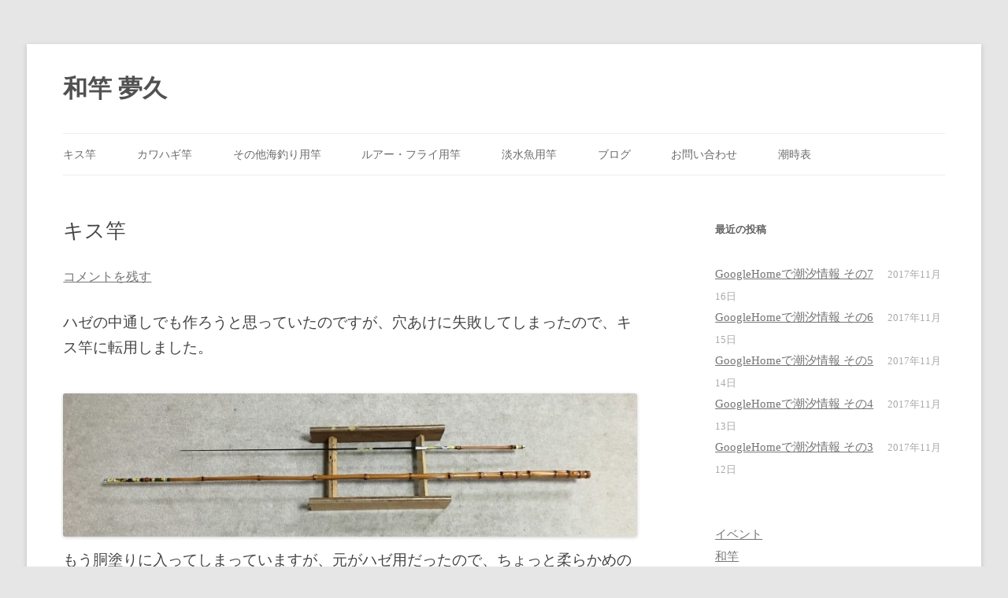

--- FILE ---
content_type: text/html; charset=UTF-8
request_url: http://www.yumehisa.jp/blog/2016/02/1322
body_size: 38292
content:
<!DOCTYPE html>
<!--[if IE 7]>
<html class="ie ie7" lang="ja">
<![endif]-->
<!--[if IE 8]>
<html class="ie ie8" lang="ja">
<![endif]-->
<!--[if !(IE 7) & !(IE 8)]><!-->
<html lang="ja">
<!--<![endif]-->
<head>
<meta charset="UTF-8" />
<meta name="viewport" content="width=device-width" />
<title>キス竿 | 和竿 夢久</title>
<link rel="profile" href="https://gmpg.org/xfn/11" />
<link rel="pingback" href="http://www.yumehisa.jp/xmlrpc.php">
<!--[if lt IE 9]>
<script src="http://www.yumehisa.jp/wp-content/themes/twentytwelve/js/html5.js?ver=3.7.0" type="text/javascript"></script>
<![endif]-->
<meta name='robots' content='max-image-preview:large' />
<link rel="alternate" type="application/rss+xml" title="和竿 夢久 &raquo; フィード" href="http://www.yumehisa.jp/feed" />
<link rel="alternate" type="application/rss+xml" title="和竿 夢久 &raquo; コメントフィード" href="http://www.yumehisa.jp/comments/feed" />
<link rel="alternate" type="application/rss+xml" title="和竿 夢久 &raquo; キス竿 のコメントのフィード" href="http://www.yumehisa.jp/blog/2016/02/1322/feed" />
		<!-- This site uses the Google Analytics by MonsterInsights plugin v9.11.1 - Using Analytics tracking - https://www.monsterinsights.com/ -->
		<!-- Note: MonsterInsights is not currently configured on this site. The site owner needs to authenticate with Google Analytics in the MonsterInsights settings panel. -->
					<!-- No tracking code set -->
				<!-- / Google Analytics by MonsterInsights -->
		<script type="text/javascript">
/* <![CDATA[ */
window._wpemojiSettings = {"baseUrl":"https:\/\/s.w.org\/images\/core\/emoji\/14.0.0\/72x72\/","ext":".png","svgUrl":"https:\/\/s.w.org\/images\/core\/emoji\/14.0.0\/svg\/","svgExt":".svg","source":{"concatemoji":"http:\/\/www.yumehisa.jp\/wp-includes\/js\/wp-emoji-release.min.js?ver=6.4.7"}};
/*! This file is auto-generated */
!function(i,n){var o,s,e;function c(e){try{var t={supportTests:e,timestamp:(new Date).valueOf()};sessionStorage.setItem(o,JSON.stringify(t))}catch(e){}}function p(e,t,n){e.clearRect(0,0,e.canvas.width,e.canvas.height),e.fillText(t,0,0);var t=new Uint32Array(e.getImageData(0,0,e.canvas.width,e.canvas.height).data),r=(e.clearRect(0,0,e.canvas.width,e.canvas.height),e.fillText(n,0,0),new Uint32Array(e.getImageData(0,0,e.canvas.width,e.canvas.height).data));return t.every(function(e,t){return e===r[t]})}function u(e,t,n){switch(t){case"flag":return n(e,"\ud83c\udff3\ufe0f\u200d\u26a7\ufe0f","\ud83c\udff3\ufe0f\u200b\u26a7\ufe0f")?!1:!n(e,"\ud83c\uddfa\ud83c\uddf3","\ud83c\uddfa\u200b\ud83c\uddf3")&&!n(e,"\ud83c\udff4\udb40\udc67\udb40\udc62\udb40\udc65\udb40\udc6e\udb40\udc67\udb40\udc7f","\ud83c\udff4\u200b\udb40\udc67\u200b\udb40\udc62\u200b\udb40\udc65\u200b\udb40\udc6e\u200b\udb40\udc67\u200b\udb40\udc7f");case"emoji":return!n(e,"\ud83e\udef1\ud83c\udffb\u200d\ud83e\udef2\ud83c\udfff","\ud83e\udef1\ud83c\udffb\u200b\ud83e\udef2\ud83c\udfff")}return!1}function f(e,t,n){var r="undefined"!=typeof WorkerGlobalScope&&self instanceof WorkerGlobalScope?new OffscreenCanvas(300,150):i.createElement("canvas"),a=r.getContext("2d",{willReadFrequently:!0}),o=(a.textBaseline="top",a.font="600 32px Arial",{});return e.forEach(function(e){o[e]=t(a,e,n)}),o}function t(e){var t=i.createElement("script");t.src=e,t.defer=!0,i.head.appendChild(t)}"undefined"!=typeof Promise&&(o="wpEmojiSettingsSupports",s=["flag","emoji"],n.supports={everything:!0,everythingExceptFlag:!0},e=new Promise(function(e){i.addEventListener("DOMContentLoaded",e,{once:!0})}),new Promise(function(t){var n=function(){try{var e=JSON.parse(sessionStorage.getItem(o));if("object"==typeof e&&"number"==typeof e.timestamp&&(new Date).valueOf()<e.timestamp+604800&&"object"==typeof e.supportTests)return e.supportTests}catch(e){}return null}();if(!n){if("undefined"!=typeof Worker&&"undefined"!=typeof OffscreenCanvas&&"undefined"!=typeof URL&&URL.createObjectURL&&"undefined"!=typeof Blob)try{var e="postMessage("+f.toString()+"("+[JSON.stringify(s),u.toString(),p.toString()].join(",")+"));",r=new Blob([e],{type:"text/javascript"}),a=new Worker(URL.createObjectURL(r),{name:"wpTestEmojiSupports"});return void(a.onmessage=function(e){c(n=e.data),a.terminate(),t(n)})}catch(e){}c(n=f(s,u,p))}t(n)}).then(function(e){for(var t in e)n.supports[t]=e[t],n.supports.everything=n.supports.everything&&n.supports[t],"flag"!==t&&(n.supports.everythingExceptFlag=n.supports.everythingExceptFlag&&n.supports[t]);n.supports.everythingExceptFlag=n.supports.everythingExceptFlag&&!n.supports.flag,n.DOMReady=!1,n.readyCallback=function(){n.DOMReady=!0}}).then(function(){return e}).then(function(){var e;n.supports.everything||(n.readyCallback(),(e=n.source||{}).concatemoji?t(e.concatemoji):e.wpemoji&&e.twemoji&&(t(e.twemoji),t(e.wpemoji)))}))}((window,document),window._wpemojiSettings);
/* ]]> */
</script>
<style id='wp-emoji-styles-inline-css' type='text/css'>

	img.wp-smiley, img.emoji {
		display: inline !important;
		border: none !important;
		box-shadow: none !important;
		height: 1em !important;
		width: 1em !important;
		margin: 0 0.07em !important;
		vertical-align: -0.1em !important;
		background: none !important;
		padding: 0 !important;
	}
</style>
<link rel='stylesheet' id='wp-block-library-css' href='http://www.yumehisa.jp/wp-includes/css/dist/block-library/style.min.css?ver=6.4.7' type='text/css' media='all' />
<style id='wp-block-library-theme-inline-css' type='text/css'>
.wp-block-audio figcaption{color:#555;font-size:13px;text-align:center}.is-dark-theme .wp-block-audio figcaption{color:hsla(0,0%,100%,.65)}.wp-block-audio{margin:0 0 1em}.wp-block-code{border:1px solid #ccc;border-radius:4px;font-family:Menlo,Consolas,monaco,monospace;padding:.8em 1em}.wp-block-embed figcaption{color:#555;font-size:13px;text-align:center}.is-dark-theme .wp-block-embed figcaption{color:hsla(0,0%,100%,.65)}.wp-block-embed{margin:0 0 1em}.blocks-gallery-caption{color:#555;font-size:13px;text-align:center}.is-dark-theme .blocks-gallery-caption{color:hsla(0,0%,100%,.65)}.wp-block-image figcaption{color:#555;font-size:13px;text-align:center}.is-dark-theme .wp-block-image figcaption{color:hsla(0,0%,100%,.65)}.wp-block-image{margin:0 0 1em}.wp-block-pullquote{border-bottom:4px solid;border-top:4px solid;color:currentColor;margin-bottom:1.75em}.wp-block-pullquote cite,.wp-block-pullquote footer,.wp-block-pullquote__citation{color:currentColor;font-size:.8125em;font-style:normal;text-transform:uppercase}.wp-block-quote{border-left:.25em solid;margin:0 0 1.75em;padding-left:1em}.wp-block-quote cite,.wp-block-quote footer{color:currentColor;font-size:.8125em;font-style:normal;position:relative}.wp-block-quote.has-text-align-right{border-left:none;border-right:.25em solid;padding-left:0;padding-right:1em}.wp-block-quote.has-text-align-center{border:none;padding-left:0}.wp-block-quote.is-large,.wp-block-quote.is-style-large,.wp-block-quote.is-style-plain{border:none}.wp-block-search .wp-block-search__label{font-weight:700}.wp-block-search__button{border:1px solid #ccc;padding:.375em .625em}:where(.wp-block-group.has-background){padding:1.25em 2.375em}.wp-block-separator.has-css-opacity{opacity:.4}.wp-block-separator{border:none;border-bottom:2px solid;margin-left:auto;margin-right:auto}.wp-block-separator.has-alpha-channel-opacity{opacity:1}.wp-block-separator:not(.is-style-wide):not(.is-style-dots){width:100px}.wp-block-separator.has-background:not(.is-style-dots){border-bottom:none;height:1px}.wp-block-separator.has-background:not(.is-style-wide):not(.is-style-dots){height:2px}.wp-block-table{margin:0 0 1em}.wp-block-table td,.wp-block-table th{word-break:normal}.wp-block-table figcaption{color:#555;font-size:13px;text-align:center}.is-dark-theme .wp-block-table figcaption{color:hsla(0,0%,100%,.65)}.wp-block-video figcaption{color:#555;font-size:13px;text-align:center}.is-dark-theme .wp-block-video figcaption{color:hsla(0,0%,100%,.65)}.wp-block-video{margin:0 0 1em}.wp-block-template-part.has-background{margin-bottom:0;margin-top:0;padding:1.25em 2.375em}
</style>
<style id='classic-theme-styles-inline-css' type='text/css'>
/*! This file is auto-generated */
.wp-block-button__link{color:#fff;background-color:#32373c;border-radius:9999px;box-shadow:none;text-decoration:none;padding:calc(.667em + 2px) calc(1.333em + 2px);font-size:1.125em}.wp-block-file__button{background:#32373c;color:#fff;text-decoration:none}
</style>
<style id='global-styles-inline-css' type='text/css'>
body{--wp--preset--color--black: #000000;--wp--preset--color--cyan-bluish-gray: #abb8c3;--wp--preset--color--white: #fff;--wp--preset--color--pale-pink: #f78da7;--wp--preset--color--vivid-red: #cf2e2e;--wp--preset--color--luminous-vivid-orange: #ff6900;--wp--preset--color--luminous-vivid-amber: #fcb900;--wp--preset--color--light-green-cyan: #7bdcb5;--wp--preset--color--vivid-green-cyan: #00d084;--wp--preset--color--pale-cyan-blue: #8ed1fc;--wp--preset--color--vivid-cyan-blue: #0693e3;--wp--preset--color--vivid-purple: #9b51e0;--wp--preset--color--blue: #21759b;--wp--preset--color--dark-gray: #444;--wp--preset--color--medium-gray: #9f9f9f;--wp--preset--color--light-gray: #e6e6e6;--wp--preset--gradient--vivid-cyan-blue-to-vivid-purple: linear-gradient(135deg,rgba(6,147,227,1) 0%,rgb(155,81,224) 100%);--wp--preset--gradient--light-green-cyan-to-vivid-green-cyan: linear-gradient(135deg,rgb(122,220,180) 0%,rgb(0,208,130) 100%);--wp--preset--gradient--luminous-vivid-amber-to-luminous-vivid-orange: linear-gradient(135deg,rgba(252,185,0,1) 0%,rgba(255,105,0,1) 100%);--wp--preset--gradient--luminous-vivid-orange-to-vivid-red: linear-gradient(135deg,rgba(255,105,0,1) 0%,rgb(207,46,46) 100%);--wp--preset--gradient--very-light-gray-to-cyan-bluish-gray: linear-gradient(135deg,rgb(238,238,238) 0%,rgb(169,184,195) 100%);--wp--preset--gradient--cool-to-warm-spectrum: linear-gradient(135deg,rgb(74,234,220) 0%,rgb(151,120,209) 20%,rgb(207,42,186) 40%,rgb(238,44,130) 60%,rgb(251,105,98) 80%,rgb(254,248,76) 100%);--wp--preset--gradient--blush-light-purple: linear-gradient(135deg,rgb(255,206,236) 0%,rgb(152,150,240) 100%);--wp--preset--gradient--blush-bordeaux: linear-gradient(135deg,rgb(254,205,165) 0%,rgb(254,45,45) 50%,rgb(107,0,62) 100%);--wp--preset--gradient--luminous-dusk: linear-gradient(135deg,rgb(255,203,112) 0%,rgb(199,81,192) 50%,rgb(65,88,208) 100%);--wp--preset--gradient--pale-ocean: linear-gradient(135deg,rgb(255,245,203) 0%,rgb(182,227,212) 50%,rgb(51,167,181) 100%);--wp--preset--gradient--electric-grass: linear-gradient(135deg,rgb(202,248,128) 0%,rgb(113,206,126) 100%);--wp--preset--gradient--midnight: linear-gradient(135deg,rgb(2,3,129) 0%,rgb(40,116,252) 100%);--wp--preset--font-size--small: 13px;--wp--preset--font-size--medium: 20px;--wp--preset--font-size--large: 36px;--wp--preset--font-size--x-large: 42px;--wp--preset--spacing--20: 0.44rem;--wp--preset--spacing--30: 0.67rem;--wp--preset--spacing--40: 1rem;--wp--preset--spacing--50: 1.5rem;--wp--preset--spacing--60: 2.25rem;--wp--preset--spacing--70: 3.38rem;--wp--preset--spacing--80: 5.06rem;--wp--preset--shadow--natural: 6px 6px 9px rgba(0, 0, 0, 0.2);--wp--preset--shadow--deep: 12px 12px 50px rgba(0, 0, 0, 0.4);--wp--preset--shadow--sharp: 6px 6px 0px rgba(0, 0, 0, 0.2);--wp--preset--shadow--outlined: 6px 6px 0px -3px rgba(255, 255, 255, 1), 6px 6px rgba(0, 0, 0, 1);--wp--preset--shadow--crisp: 6px 6px 0px rgba(0, 0, 0, 1);}:where(.is-layout-flex){gap: 0.5em;}:where(.is-layout-grid){gap: 0.5em;}body .is-layout-flow > .alignleft{float: left;margin-inline-start: 0;margin-inline-end: 2em;}body .is-layout-flow > .alignright{float: right;margin-inline-start: 2em;margin-inline-end: 0;}body .is-layout-flow > .aligncenter{margin-left: auto !important;margin-right: auto !important;}body .is-layout-constrained > .alignleft{float: left;margin-inline-start: 0;margin-inline-end: 2em;}body .is-layout-constrained > .alignright{float: right;margin-inline-start: 2em;margin-inline-end: 0;}body .is-layout-constrained > .aligncenter{margin-left: auto !important;margin-right: auto !important;}body .is-layout-constrained > :where(:not(.alignleft):not(.alignright):not(.alignfull)){max-width: var(--wp--style--global--content-size);margin-left: auto !important;margin-right: auto !important;}body .is-layout-constrained > .alignwide{max-width: var(--wp--style--global--wide-size);}body .is-layout-flex{display: flex;}body .is-layout-flex{flex-wrap: wrap;align-items: center;}body .is-layout-flex > *{margin: 0;}body .is-layout-grid{display: grid;}body .is-layout-grid > *{margin: 0;}:where(.wp-block-columns.is-layout-flex){gap: 2em;}:where(.wp-block-columns.is-layout-grid){gap: 2em;}:where(.wp-block-post-template.is-layout-flex){gap: 1.25em;}:where(.wp-block-post-template.is-layout-grid){gap: 1.25em;}.has-black-color{color: var(--wp--preset--color--black) !important;}.has-cyan-bluish-gray-color{color: var(--wp--preset--color--cyan-bluish-gray) !important;}.has-white-color{color: var(--wp--preset--color--white) !important;}.has-pale-pink-color{color: var(--wp--preset--color--pale-pink) !important;}.has-vivid-red-color{color: var(--wp--preset--color--vivid-red) !important;}.has-luminous-vivid-orange-color{color: var(--wp--preset--color--luminous-vivid-orange) !important;}.has-luminous-vivid-amber-color{color: var(--wp--preset--color--luminous-vivid-amber) !important;}.has-light-green-cyan-color{color: var(--wp--preset--color--light-green-cyan) !important;}.has-vivid-green-cyan-color{color: var(--wp--preset--color--vivid-green-cyan) !important;}.has-pale-cyan-blue-color{color: var(--wp--preset--color--pale-cyan-blue) !important;}.has-vivid-cyan-blue-color{color: var(--wp--preset--color--vivid-cyan-blue) !important;}.has-vivid-purple-color{color: var(--wp--preset--color--vivid-purple) !important;}.has-black-background-color{background-color: var(--wp--preset--color--black) !important;}.has-cyan-bluish-gray-background-color{background-color: var(--wp--preset--color--cyan-bluish-gray) !important;}.has-white-background-color{background-color: var(--wp--preset--color--white) !important;}.has-pale-pink-background-color{background-color: var(--wp--preset--color--pale-pink) !important;}.has-vivid-red-background-color{background-color: var(--wp--preset--color--vivid-red) !important;}.has-luminous-vivid-orange-background-color{background-color: var(--wp--preset--color--luminous-vivid-orange) !important;}.has-luminous-vivid-amber-background-color{background-color: var(--wp--preset--color--luminous-vivid-amber) !important;}.has-light-green-cyan-background-color{background-color: var(--wp--preset--color--light-green-cyan) !important;}.has-vivid-green-cyan-background-color{background-color: var(--wp--preset--color--vivid-green-cyan) !important;}.has-pale-cyan-blue-background-color{background-color: var(--wp--preset--color--pale-cyan-blue) !important;}.has-vivid-cyan-blue-background-color{background-color: var(--wp--preset--color--vivid-cyan-blue) !important;}.has-vivid-purple-background-color{background-color: var(--wp--preset--color--vivid-purple) !important;}.has-black-border-color{border-color: var(--wp--preset--color--black) !important;}.has-cyan-bluish-gray-border-color{border-color: var(--wp--preset--color--cyan-bluish-gray) !important;}.has-white-border-color{border-color: var(--wp--preset--color--white) !important;}.has-pale-pink-border-color{border-color: var(--wp--preset--color--pale-pink) !important;}.has-vivid-red-border-color{border-color: var(--wp--preset--color--vivid-red) !important;}.has-luminous-vivid-orange-border-color{border-color: var(--wp--preset--color--luminous-vivid-orange) !important;}.has-luminous-vivid-amber-border-color{border-color: var(--wp--preset--color--luminous-vivid-amber) !important;}.has-light-green-cyan-border-color{border-color: var(--wp--preset--color--light-green-cyan) !important;}.has-vivid-green-cyan-border-color{border-color: var(--wp--preset--color--vivid-green-cyan) !important;}.has-pale-cyan-blue-border-color{border-color: var(--wp--preset--color--pale-cyan-blue) !important;}.has-vivid-cyan-blue-border-color{border-color: var(--wp--preset--color--vivid-cyan-blue) !important;}.has-vivid-purple-border-color{border-color: var(--wp--preset--color--vivid-purple) !important;}.has-vivid-cyan-blue-to-vivid-purple-gradient-background{background: var(--wp--preset--gradient--vivid-cyan-blue-to-vivid-purple) !important;}.has-light-green-cyan-to-vivid-green-cyan-gradient-background{background: var(--wp--preset--gradient--light-green-cyan-to-vivid-green-cyan) !important;}.has-luminous-vivid-amber-to-luminous-vivid-orange-gradient-background{background: var(--wp--preset--gradient--luminous-vivid-amber-to-luminous-vivid-orange) !important;}.has-luminous-vivid-orange-to-vivid-red-gradient-background{background: var(--wp--preset--gradient--luminous-vivid-orange-to-vivid-red) !important;}.has-very-light-gray-to-cyan-bluish-gray-gradient-background{background: var(--wp--preset--gradient--very-light-gray-to-cyan-bluish-gray) !important;}.has-cool-to-warm-spectrum-gradient-background{background: var(--wp--preset--gradient--cool-to-warm-spectrum) !important;}.has-blush-light-purple-gradient-background{background: var(--wp--preset--gradient--blush-light-purple) !important;}.has-blush-bordeaux-gradient-background{background: var(--wp--preset--gradient--blush-bordeaux) !important;}.has-luminous-dusk-gradient-background{background: var(--wp--preset--gradient--luminous-dusk) !important;}.has-pale-ocean-gradient-background{background: var(--wp--preset--gradient--pale-ocean) !important;}.has-electric-grass-gradient-background{background: var(--wp--preset--gradient--electric-grass) !important;}.has-midnight-gradient-background{background: var(--wp--preset--gradient--midnight) !important;}.has-small-font-size{font-size: var(--wp--preset--font-size--small) !important;}.has-medium-font-size{font-size: var(--wp--preset--font-size--medium) !important;}.has-large-font-size{font-size: var(--wp--preset--font-size--large) !important;}.has-x-large-font-size{font-size: var(--wp--preset--font-size--x-large) !important;}
.wp-block-navigation a:where(:not(.wp-element-button)){color: inherit;}
:where(.wp-block-post-template.is-layout-flex){gap: 1.25em;}:where(.wp-block-post-template.is-layout-grid){gap: 1.25em;}
:where(.wp-block-columns.is-layout-flex){gap: 2em;}:where(.wp-block-columns.is-layout-grid){gap: 2em;}
.wp-block-pullquote{font-size: 1.5em;line-height: 1.6;}
</style>
<link rel='stylesheet' id='ccchildpagescss-css' href='http://www.yumehisa.jp/wp-content/plugins/cc-child-pages/includes/css/styles.css?ver=1.43' type='text/css' media='all' />
<link rel='stylesheet' id='ccchildpagesskincss-css' href='http://www.yumehisa.jp/wp-content/plugins/cc-child-pages/includes/css/skins.css?ver=1.43' type='text/css' media='all' />
<style id='ccchildpagesskincss-inline-css' type='text/css'>
.ccchildpage {
    border-radius: 5px;
    padding: 10px;
    color: #333;
    margin: 5px;
    border: 1px solid #dedede;
    backgroud: white !important;
    background-image: white;
};

.ccpages_more {
    text-align: right;
};

.ccpages_excerpt {
    font-size: 12px;
};
</style>
<!--[if lt IE 8]>
<link rel='stylesheet' id='ccchildpagesiecss-css' href='http://www.yumehisa.jp/wp-content/plugins/cc-child-pages/includes/css/styles.ie.css?ver=1.43' type='text/css' media='all' />
<![endif]-->
<link rel='stylesheet' id='contact-form-7-css' href='http://www.yumehisa.jp/wp-content/plugins/contact-form-7/includes/css/styles.css?ver=5.7.7' type='text/css' media='all' />
<link rel='stylesheet' id='twentytwelve-style-css' href='http://www.yumehisa.jp/wp-content/themes/twentytwelve_custom/style.css?ver=20231107' type='text/css' media='all' />
<link rel='stylesheet' id='twentytwelve-block-style-css' href='http://www.yumehisa.jp/wp-content/themes/twentytwelve/css/blocks.css?ver=20230213' type='text/css' media='all' />
<!--[if lt IE 9]>
<link rel='stylesheet' id='twentytwelve-ie-css' href='http://www.yumehisa.jp/wp-content/themes/twentytwelve/css/ie.css?ver=20150214' type='text/css' media='all' />
<![endif]-->
<script type="text/javascript" src="http://www.yumehisa.jp/wp-includes/js/jquery/jquery.min.js?ver=3.7.1" id="jquery-core-js"></script>
<script type="text/javascript" src="http://www.yumehisa.jp/wp-includes/js/jquery/jquery-migrate.min.js?ver=3.4.1" id="jquery-migrate-js"></script>
<script type="text/javascript" src="http://www.yumehisa.jp/wp-content/themes/twentytwelve/js/navigation.js?ver=20141205" id="twentytwelve-navigation-js" defer="defer" data-wp-strategy="defer"></script>
<link rel="https://api.w.org/" href="http://www.yumehisa.jp/wp-json/" /><link rel="alternate" type="application/json" href="http://www.yumehisa.jp/wp-json/wp/v2/posts/1322" /><link rel="EditURI" type="application/rsd+xml" title="RSD" href="https://www.yumehisa.jp/xmlrpc.php?rsd" />
<meta name="generator" content="WordPress 6.4.7" />
<link rel="canonical" href="http://www.yumehisa.jp/blog/2016/02/1322" />
<link rel='shortlink' href='http://www.yumehisa.jp/?p=1322' />
<link rel="alternate" type="application/json+oembed" href="http://www.yumehisa.jp/wp-json/oembed/1.0/embed?url=http%3A%2F%2Fwww.yumehisa.jp%2Fblog%2F2016%2F02%2F1322" />
<link rel="alternate" type="text/xml+oembed" href="http://www.yumehisa.jp/wp-json/oembed/1.0/embed?url=http%3A%2F%2Fwww.yumehisa.jp%2Fblog%2F2016%2F02%2F1322&#038;format=xml" />
<style type="text/css">.broken_link, a.broken_link {
	text-decoration: line-through;
}</style></head>

<body class="post-template-default single single-post postid-1322 single-format-standard wp-embed-responsive single-author">
<div id="page" class="hfeed site">
	<header id="masthead" class="site-header">
		<hgroup>
			<h1 class="site-title"><a href="http://www.yumehisa.jp/" rel="home">和竿 夢久</a></h1>
			<h2 class="site-description"></h2>
		</hgroup>

		<nav id="site-navigation" class="main-navigation">
			<button class="menu-toggle">メニュー</button>
			<a class="assistive-text" href="#content">コンテンツへスキップ</a>
			<div class="menu-%e3%83%98%e3%83%83%e3%83%80%e3%83%a1%e3%83%8b%e3%83%a5%e3%83%bc-container"><ul id="menu-%e3%83%98%e3%83%83%e3%83%80%e3%83%a1%e3%83%8b%e3%83%a5%e3%83%bc" class="nav-menu"><li id="menu-item-144" class="menu-item menu-item-type-post_type menu-item-object-page menu-item-144"><a href="http://www.yumehisa.jp/list/kisu">キス竿</a></li>
<li id="menu-item-145" class="menu-item menu-item-type-post_type menu-item-object-page menu-item-145"><a href="http://www.yumehisa.jp/list/kawahagi">カワハギ竿</a></li>
<li id="menu-item-136" class="menu-item menu-item-type-post_type menu-item-object-page menu-item-136"><a href="http://www.yumehisa.jp/list/others">その他海釣り用竿</a></li>
<li id="menu-item-140" class="menu-item menu-item-type-post_type menu-item-object-page menu-item-140"><a href="http://www.yumehisa.jp/list/lurefly">ルアー・フライ用竿</a></li>
<li id="menu-item-296" class="menu-item menu-item-type-post_type menu-item-object-page menu-item-296"><a href="http://www.yumehisa.jp/list/freshwater">淡水魚用竿</a></li>
<li id="menu-item-365" class="menu-item menu-item-type-post_type menu-item-object-page menu-item-365"><a href="http://www.yumehisa.jp/archive">ブログ</a></li>
<li id="menu-item-627" class="menu-item menu-item-type-post_type menu-item-object-page menu-item-627"><a href="http://www.yumehisa.jp/toiawase">お問い合わせ</a></li>
<li id="menu-item-313" class="menu-item menu-item-type-custom menu-item-object-custom menu-item-313"><a href="https://www.yumehisa.jp/tide/">潮時表</a></li>
</ul></div>		</nav><!-- #site-navigation -->

			</header><!-- #masthead -->

	<div id="main" class="wrapper">

	<div id="primary" class="site-content">
		<div id="content" role="main">

			
				
	<article id="post-1322" class="post-1322 post type-post status-publish format-standard hentry category-5">
				<header class="entry-header">
			
						<h1 class="entry-title">キス竿</h1>
										<div class="comments-link">
					<a href="http://www.yumehisa.jp/blog/2016/02/1322#respond"><span class="leave-reply">コメントを残す</span></a>				</div><!-- .comments-link -->
					</header><!-- .entry-header -->

				<div class="entry-content">
			<p>ハゼの中通しでも作ろうと思っていたのですが、穴あけに失敗してしまったので、キス竿に転用しました。</p>
<p><a href="https://www.yumehisa.jp/wp-content/uploads/2016/02/IMG_2153-e1456125215459.jpg" rel="attachment wp-att-1312"><img fetchpriority="high" decoding="async" src="https://www.yumehisa.jp/wp-content/uploads/2016/02/IMG_2153-e1456125215459.jpg" alt="IMG_2153" width="800" height="200" class="alignleft size-full wp-image-1312" srcset="https://www.yumehisa.jp/wp-content/uploads/2016/02/IMG_2153-e1456125215459.jpg 800w, https://www.yumehisa.jp/wp-content/uploads/2016/02/IMG_2153-e1456125215459-300x75.jpg 300w, https://www.yumehisa.jp/wp-content/uploads/2016/02/IMG_2153-e1456125215459-768x192.jpg 768w, https://www.yumehisa.jp/wp-content/uploads/2016/02/IMG_2153-e1456125215459-624x156.jpg 624w" sizes="(max-width: 800px) 100vw, 800px" /></a></p>
<p>もう胴塗りに入ってしまっていますが、元がハゼ用だったので、ちょっと柔らかめの穂先を選択しています。また、継ぎ位置もうまく合わなかったので、穂先を長くしてバランスとっています。</p>
<p>変わり塗りの部分は、色は使わず、炭粉をまぶして石目塗りにしています。</p>
<p>こちらは何とか、4月のイベントに間に合わせたいところですが、時間が取れるかどうか・・</p>
					</div><!-- .entry-content -->
		
		<footer class="entry-meta">
			カテゴリー: <a href="http://www.yumehisa.jp/blog/category/%e5%92%8c%e7%ab%bf" rel="category tag">和竿</a> | 投稿日: <a href="http://www.yumehisa.jp/blog/2016/02/1322" title="5:01 PM" rel="bookmark"><time class="entry-date" datetime="2016-02-27T17:01:59+09:00">2016年2月27日</time></a> | <span class="by-author">投稿者: <span class="author vcard"><a class="url fn n" href="http://www.yumehisa.jp/blog/author/yumehisa" title="夢久 の投稿をすべて表示" rel="author">夢久</a></span></span>								</footer><!-- .entry-meta -->
	</article><!-- #post -->

				<nav class="nav-single">
					<h3 class="assistive-text">投稿ナビゲーション</h3>
					<span class="nav-previous"><a href="http://www.yumehisa.jp/blog/2016/02/1319" rel="prev"><span class="meta-nav">&larr;</span> カワハギ竿とウタセ真鯛竿</a></span>
					<span class="nav-next"><a href="http://www.yumehisa.jp/blog/2016/04/1329" rel="next">箸づくり <span class="meta-nav">&rarr;</span></a></span>
				</nav><!-- .nav-single -->

				
<div id="comments" class="comments-area">

	
	
		<div id="respond" class="comment-respond">
		<h3 id="reply-title" class="comment-reply-title">コメントを残す <small><a rel="nofollow" id="cancel-comment-reply-link" href="/blog/2016/02/1322#respond" style="display:none;">コメントをキャンセル</a></small></h3><form action="http://www.yumehisa.jp/wp-comments-post.php" method="post" id="commentform" class="comment-form"><p class="comment-notes"><span id="email-notes">メールアドレスが公開されることはありません。</span> <span class="required-field-message"><span class="required">※</span> が付いている欄は必須項目です</span></p><p class="comment-form-comment"><label for="comment">コメント <span class="required">※</span></label> <textarea id="comment" name="comment" cols="45" rows="8" maxlength="65525" required="required"></textarea></p><p class="comment-form-author"><label for="author">名前 <span class="required">※</span></label> <input id="author" name="author" type="text" value="" size="30" maxlength="245" autocomplete="name" required="required" /></p>
<p class="comment-form-email"><label for="email">メール <span class="required">※</span></label> <input id="email" name="email" type="text" value="" size="30" maxlength="100" aria-describedby="email-notes" autocomplete="email" required="required" /></p>
<p class="comment-form-url"><label for="url">サイト</label> <input id="url" name="url" type="text" value="" size="30" maxlength="200" autocomplete="url" /></p>
<p class="form-submit"><input name="submit" type="submit" id="submit" class="submit" value="コメントを送信" /> <input type='hidden' name='comment_post_ID' value='1322' id='comment_post_ID' />
<input type='hidden' name='comment_parent' id='comment_parent' value='0' />
</p><p id="throwsSpamAway">日本語が含まれない投稿は無視されますのでご注意ください。（スパム対策）</p></form>	</div><!-- #respond -->
	
</div><!-- #comments .comments-area -->

			
		</div><!-- #content -->
	</div><!-- #primary -->


			<div id="secondary" class="widget-area" role="complementary">
			
		<aside id="recent-posts-4" class="widget widget_recent_entries">
		<h3 class="widget-title">最近の投稿</h3>
		<ul>
											<li>
					<a href="http://www.yumehisa.jp/blog/2017/11/1729">GoogleHomeで潮汐情報 その7</a>
											<span class="post-date">2017年11月16日</span>
									</li>
											<li>
					<a href="http://www.yumehisa.jp/blog/2017/11/1715">GoogleHomeで潮汐情報 その6</a>
											<span class="post-date">2017年11月15日</span>
									</li>
											<li>
					<a href="http://www.yumehisa.jp/blog/2017/11/1700">GoogleHomeで潮汐情報 その5</a>
											<span class="post-date">2017年11月14日</span>
									</li>
											<li>
					<a href="http://www.yumehisa.jp/blog/2017/11/1696">GoogleHomeで潮汐情報 その4</a>
											<span class="post-date">2017年11月13日</span>
									</li>
											<li>
					<a href="http://www.yumehisa.jp/blog/2017/11/1680">GoogleHomeで潮汐情報 その3</a>
											<span class="post-date">2017年11月12日</span>
									</li>
					</ul>

		</aside><aside id="nav_menu-3" class="widget widget_nav_menu"><div class="menu-%e3%83%96%e3%83%ad%e3%82%b0%e3%83%a1%e3%83%8b%e3%83%a5%e3%83%bc-container"><ul id="menu-%e3%83%96%e3%83%ad%e3%82%b0%e3%83%a1%e3%83%8b%e3%83%a5%e3%83%bc" class="menu"><li id="menu-item-1127" class="menu-item menu-item-type-taxonomy menu-item-object-category menu-item-1127"><a href="http://www.yumehisa.jp/blog/category/%e3%82%a4%e3%83%99%e3%83%b3%e3%83%88">イベント</a></li>
<li id="menu-item-383" class="menu-item menu-item-type-taxonomy menu-item-object-category current-post-ancestor current-menu-parent current-post-parent menu-item-has-children menu-item-383"><a href="http://www.yumehisa.jp/blog/category/%e5%92%8c%e7%ab%bf">和竿</a>
<ul class="sub-menu">
	<li id="menu-item-1124" class="menu-item menu-item-type-taxonomy menu-item-object-category menu-item-1124"><a href="http://www.yumehisa.jp/blog/category/%e3%81%b2%e3%81%a8%e3%81%a4%e3%83%86%e3%83%b3%e3%83%a4">ひとつテンヤ</a></li>
	<li id="menu-item-1123" class="menu-item menu-item-type-taxonomy menu-item-object-category menu-item-1123"><a href="http://www.yumehisa.jp/blog/category/%e3%82%ab%e3%83%af%e3%83%8f%e3%82%ae%e7%ab%bf">カワハギ竿</a></li>
	<li id="menu-item-1131" class="menu-item menu-item-type-taxonomy menu-item-object-category menu-item-1131"><a href="http://www.yumehisa.jp/blog/category/%e3%82%ad%e3%82%b9%e7%ab%bf">キス竿</a></li>
	<li id="menu-item-1133" class="menu-item menu-item-type-taxonomy menu-item-object-category menu-item-1133"><a href="http://www.yumehisa.jp/blog/category/%e3%83%98%e3%83%81%e7%ab%bf">ヘチ竿</a></li>
	<li id="menu-item-1125" class="menu-item menu-item-type-taxonomy menu-item-object-category menu-item-1125"><a href="http://www.yumehisa.jp/blog/category/%e7%ad%8f%e7%ab%bf">筏竿</a></li>
	<li id="menu-item-1129" class="menu-item menu-item-type-taxonomy menu-item-object-category menu-item-1129"><a href="http://www.yumehisa.jp/blog/category/%e3%83%ab%e3%82%a2%e3%83%bc%e7%ab%bf">ルアー竿</a></li>
	<li id="menu-item-1128" class="menu-item menu-item-type-taxonomy menu-item-object-category menu-item-1128"><a href="http://www.yumehisa.jp/blog/category/%e3%83%95%e3%83%8a%e7%ab%bf">フナ竿</a></li>
	<li id="menu-item-1130" class="menu-item menu-item-type-taxonomy menu-item-object-category menu-item-1130"><a href="http://www.yumehisa.jp/blog/category/%e3%82%bf%e3%83%8a%e3%82%b4%e7%ab%bf">タナゴ竿</a></li>
</ul>
</li>
<li id="menu-item-1132" class="menu-item menu-item-type-taxonomy menu-item-object-category menu-item-1132"><a href="http://www.yumehisa.jp/blog/category/%e5%b7%a5%e5%85%b7">工具</a></li>
<li id="menu-item-1126" class="menu-item menu-item-type-taxonomy menu-item-object-category menu-item-1126"><a href="http://www.yumehisa.jp/blog/category/%e4%bf%ae%e7%90%86">修理</a></li>
</ul></div></aside><aside id="search-2" class="widget widget_search"><form role="search" method="get" id="searchform" class="searchform" action="http://www.yumehisa.jp/">
				<div>
					<label class="screen-reader-text" for="s">検索:</label>
					<input type="text" value="" name="s" id="s" />
					<input type="submit" id="searchsubmit" value="検索" />
				</div>
			</form></aside><aside id="calendar-3" class="widget widget_calendar"><div id="calendar_wrap" class="calendar_wrap"><table id="wp-calendar" class="wp-calendar-table">
	<caption>2016年2月</caption>
	<thead>
	<tr>
		<th scope="col" title="月曜日">月</th>
		<th scope="col" title="火曜日">火</th>
		<th scope="col" title="水曜日">水</th>
		<th scope="col" title="木曜日">木</th>
		<th scope="col" title="金曜日">金</th>
		<th scope="col" title="土曜日">土</th>
		<th scope="col" title="日曜日">日</th>
	</tr>
	</thead>
	<tbody>
	<tr><td><a href="http://www.yumehisa.jp/blog/date/2016/02/01" aria-label="2016年2月1日 に投稿を公開">1</a></td><td>2</td><td>3</td><td>4</td><td>5</td><td>6</td><td><a href="http://www.yumehisa.jp/blog/date/2016/02/07" aria-label="2016年2月7日 に投稿を公開">7</a></td>
	</tr>
	<tr>
		<td><a href="http://www.yumehisa.jp/blog/date/2016/02/08" aria-label="2016年2月8日 に投稿を公開">8</a></td><td>9</td><td>10</td><td>11</td><td>12</td><td>13</td><td>14</td>
	</tr>
	<tr>
		<td>15</td><td>16</td><td>17</td><td>18</td><td>19</td><td>20</td><td>21</td>
	</tr>
	<tr>
		<td><a href="http://www.yumehisa.jp/blog/date/2016/02/22" aria-label="2016年2月22日 に投稿を公開">22</a></td><td>23</td><td>24</td><td>25</td><td>26</td><td><a href="http://www.yumehisa.jp/blog/date/2016/02/27" aria-label="2016年2月27日 に投稿を公開">27</a></td><td>28</td>
	</tr>
	<tr>
		<td>29</td>
		<td class="pad" colspan="6">&nbsp;</td>
	</tr>
	</tbody>
	</table><nav aria-label="前と次の月" class="wp-calendar-nav">
		<span class="wp-calendar-nav-prev"><a href="http://www.yumehisa.jp/blog/date/2016/01">&laquo; 1月</a></span>
		<span class="pad">&nbsp;</span>
		<span class="wp-calendar-nav-next"><a href="http://www.yumehisa.jp/blog/date/2016/04">4月 &raquo;</a></span>
	</nav></div></aside><aside id="archives-4" class="widget widget_archive"><h3 class="widget-title">アーカイブ</h3>
			<ul>
					<li><a href='http://www.yumehisa.jp/blog/date/2017/11'>2017年11月</a></li>
	<li><a href='http://www.yumehisa.jp/blog/date/2017/05'>2017年5月</a></li>
	<li><a href='http://www.yumehisa.jp/blog/date/2017/04'>2017年4月</a></li>
	<li><a href='http://www.yumehisa.jp/blog/date/2016/12'>2016年12月</a></li>
	<li><a href='http://www.yumehisa.jp/blog/date/2016/10'>2016年10月</a></li>
	<li><a href='http://www.yumehisa.jp/blog/date/2016/09'>2016年9月</a></li>
	<li><a href='http://www.yumehisa.jp/blog/date/2016/08'>2016年8月</a></li>
	<li><a href='http://www.yumehisa.jp/blog/date/2016/07'>2016年7月</a></li>
	<li><a href='http://www.yumehisa.jp/blog/date/2016/06'>2016年6月</a></li>
	<li><a href='http://www.yumehisa.jp/blog/date/2016/05'>2016年5月</a></li>
	<li><a href='http://www.yumehisa.jp/blog/date/2016/04'>2016年4月</a></li>
	<li><a href='http://www.yumehisa.jp/blog/date/2016/02'>2016年2月</a></li>
	<li><a href='http://www.yumehisa.jp/blog/date/2016/01'>2016年1月</a></li>
	<li><a href='http://www.yumehisa.jp/blog/date/2015/12'>2015年12月</a></li>
	<li><a href='http://www.yumehisa.jp/blog/date/2015/11'>2015年11月</a></li>
	<li><a href='http://www.yumehisa.jp/blog/date/2015/10'>2015年10月</a></li>
	<li><a href='http://www.yumehisa.jp/blog/date/2015/09'>2015年9月</a></li>
	<li><a href='http://www.yumehisa.jp/blog/date/2015/08'>2015年8月</a></li>
	<li><a href='http://www.yumehisa.jp/blog/date/2015/07'>2015年7月</a></li>
	<li><a href='http://www.yumehisa.jp/blog/date/2015/06'>2015年6月</a></li>
	<li><a href='http://www.yumehisa.jp/blog/date/2015/05'>2015年5月</a></li>
	<li><a href='http://www.yumehisa.jp/blog/date/2015/04'>2015年4月</a></li>
	<li><a href='http://www.yumehisa.jp/blog/date/2015/03'>2015年3月</a></li>
	<li><a href='http://www.yumehisa.jp/blog/date/2015/02'>2015年2月</a></li>
	<li><a href='http://www.yumehisa.jp/blog/date/2015/01'>2015年1月</a></li>
	<li><a href='http://www.yumehisa.jp/blog/date/2014/12'>2014年12月</a></li>
	<li><a href='http://www.yumehisa.jp/blog/date/2014/11'>2014年11月</a></li>
			</ul>

			</aside>		</div><!-- #secondary -->
		</div><!-- #main .wrapper -->
	<footer id="colophon" role="contentinfo">
		<div class="site-info">
		</div><!-- .site-info -->
	</footer><!-- #colophon -->
</div><!-- #page -->

<script type="text/javascript" src="http://www.yumehisa.jp/wp-content/plugins/contact-form-7/includes/swv/js/index.js?ver=5.7.7" id="swv-js"></script>
<script type="text/javascript" id="contact-form-7-js-extra">
/* <![CDATA[ */
var wpcf7 = {"api":{"root":"http:\/\/www.yumehisa.jp\/wp-json\/","namespace":"contact-form-7\/v1"}};
/* ]]> */
</script>
<script type="text/javascript" src="http://www.yumehisa.jp/wp-content/plugins/contact-form-7/includes/js/index.js?ver=5.7.7" id="contact-form-7-js"></script>
<script type="text/javascript" src="http://www.yumehisa.jp/wp-includes/js/comment-reply.min.js?ver=6.4.7" id="comment-reply-js" async="async" data-wp-strategy="async"></script>
</body>
</html>

--- FILE ---
content_type: text/css
request_url: http://www.yumehisa.jp/wp-content/themes/twentytwelve_custom/style.css?ver=20231107
body_size: 1272
content:
/*
Template:twentytwelve
Theme Name:twentytwelve_custom
Theme URI:http://www.yumehisa.jp/
Description:twentytwelve の夢久用のテーマ
Author:Yukinori Maeda
Version:1.0
*/

@import url("../twentytwelve/style.css");

html, body, div, span, applet, object, iframe, h1, h2, h3, h4, h5, h6, p, blockq
uote, pre, a, abbr, acronym, address, big, cite, code, del, dfn, em, img, ins, k
bd, q, s, samp, small, strike, strong, sub, sup, tt, var, b, u, i, center, dl, d
t, dd, ol, ul, li, fieldset, form, label, legend, table, caption, tbody, tfoot,
thead, tr, th, td, article, aside, canvas, details, embed, figure, figcaption, f
ooter, header, hgroup, menu, nav, output, ruby, section, summary, time, mark, au
dio, video {
	font-size: 102%;
	font-family: "Times New Roman", "游明朝", YuMincho, "ヒラギノ明朝 ProN W3", "Hiragino Mincho ProN", "ＭＳ Ｐ明朝","ＭＳ 明朝", "メイリオ", Meiryo, serif;
};

#comment-nav-above {
	font-size: small;
};

.child_pages .post_content .post_excerpt {
	font-size: 15px;
};

dt.oshirase {
	font-size: 90%;
	line-height: 12pt;
	font-color: #880000;
	margin: 0 0;
}
dd.oshirase {
	font-size: 90%;
	line-height: 12pt;
	font-color: #880000;
	margin: 0 0;
}
div.oshirase {
	border: 1px solid #dedede;
	border-radius: 5px;
}

